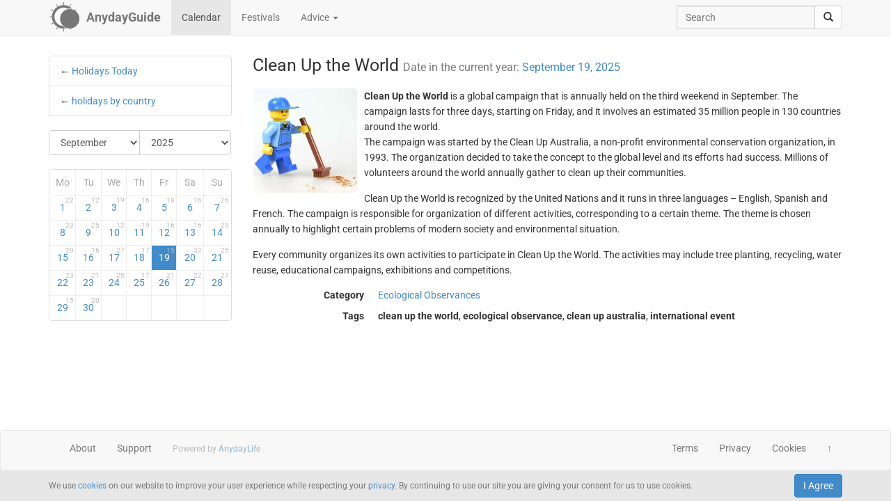

--- FILE ---
content_type: text/html; charset=UTF-8
request_url: https://anydayguide.com/calendar/26
body_size: 4800
content:
<!DOCTYPE html>
<html itemscope="itemscope" itemtype="https://schema.org/Article" lang="en" xmlns="http://www.w3.org/1999/xhtml" xml:lang="en" prefix="fb: http://ogp.me/ns/fb# og: http://ogp.me/ns#">
	<head>
	  	<meta http-equiv="content-type" content="text/html; charset=utf-8"/>
	  	<!--[if IE]><meta http-equiv="X-UA-Compatible" content="IE=edge,chrome=1"/><![endif]-->
	  	<title itemprop="name">Clean Up the World / September 19, 2025</title>
	  	<meta name="description" itemprop="description" content="Clean Up the World is an annual campaign taking place on the third weekend in September. The event is observed in 130 countries around the world."/>
	  	<meta name="keywords" content="clean up the world, ecological observance, clean up australia, international event"/>
	  	<meta name="robots" content="all"/>
		<meta itemprop="author" content="AnydayGuide"/>
		<meta name="author" content="AnydayGuide"/>
		<meta name="viewport" content="width=device-width"/>
		<link rel="stylesheet" media="all" type="text/css" href="https://anydayguide.com/template/default/index.css?v=1.0262"/>
		<link rel="apple-touch-icon-precomposed" href="https://anydayguide.com/uploads/tools/apple-touch-icon-57x57-precomposed.png"/>
		<meta property="article:tag" content="clean up the world" />
		<meta property="article:tag" content="ecological observance" />
		<meta property="article:tag" content="clean up australia" />
		<meta property="article:tag" content="international event" />
		<meta property="og:site_name" content="AnydayGuide"/>
		<meta property="og:title" content="Clean Up the World / September 19, 2025"/>
		<meta property="og:description" content="Clean Up the World is an annual campaign taking place on the third weekend in September. The event is observed in 130 countries around the world."/>
		<meta property="og:image" content="https://anydayguide.com/uploads/events/holidays/nature/clean-up-the-world.jpg"/>
		<meta property="og:type" content="article"/>
		<meta property="og:url" content="https://anydayguide.com/calendar/26"/>
		<meta name="twitter:card" content="summary"/>
		<meta name="twitter:site" content="@AnydayGuide"/>
		<meta name="twitter:title" content="Clean Up the World / September 19, 2025"/>
		<meta name="twitter:description" content="Clean Up the World is an annual campaign taking place on the third weekend in September. The event is observed in 130 countries around the world."/>
		<meta name="twitter:image:src" content="https://anydayguide.com/uploads/events/holidays/nature/clean-up-the-world.jpg"/>
		<meta name="twitter:domain" content="https://anydayguide.com"/>
		<meta name="twitter:creator" content="@AnydayGuide"/>
		<meta name="revisit-after" content="1 days"/>
		<meta name="msapplication-TileImage" content="https://anydayguide.com/uploads/events/holidays/nature/clean-up-the-world.jpg"/>
		<meta itemscope itemprop="mainEntityOfPage" itemType="https://schema.org/WebPage" itemid="https://anydayguide.com/calendar/26" content="Clean Up the World / September 19, 2025"/>
		<link rel="shortcut icon" href="https://anydayguide.com/favicon.ico" type="image/x-icon"/>
		<link rel="alternate" href="https://anydayguide.com/rss.xml" type="application/rss+xml" title="AnydayGuide"/>
		<link rel="alternate" hreflang="en" href="https://anydayguide.com/calendar/26"/>
		<link rel="alternate" hreflang="x-default" href="https://anydayguide.com/calendar/26"/>
		<link rel="author" href="https://anydayguide.com/about"/>
		<link rel="publisher" href="https://anydayguide.com/about"/>
		<link rel="canonical" href="https://anydayguide.com/calendar/26"/>
		<link rel="preconnect" href="https://www.googletagmanager.com"/>
		<link rel="preconnect" href="https://stats.g.doubleclick.net"/>
		<link rel="preconnect" href="https://analytics.google.com"/>
		<link rel="dnsprefetch" href="https://pagead2.googlesyndication.com"/>
		<link rel="preconnect" href="https://fonts.gstatic.com"/>
		<link rel="dnsprefetch" href="https://td.doubleclick.net"/>
		<link rel="dnsprefetch" href="https://fonts.googleapis.com"/>
	</head>
	<body>
		<nav class="navbar navbar-default navbar-fixed-top hidden-print" role="navigation">
			<div class="container-fluid">
				<div class="container">
					<div class="navbar-header">
						<button type="button" class="navbar-toggle collapsed" data-toggle="collapse" data-target="#navbar" aria-expanded="false" role="button" aria-label="Top Menu" >
							<span class="sr-only"></span>
							<span class="icon-bar"></span>
							<span class="icon-bar"></span>
							<span class="icon-bar"></span>
						</button>
						<a class="navbar-brand" href="https://anydayguide.com" aria-label="AnydayGuide homepage">
							<span class="pull-left" style="margin-right: 10px; margin-top: -12px">
								<svg xmlns="http://www.w3.org/2000/svg" xmlns:xlink="http://www.w3.org/1999/xlink" height="44" viewBox="0 0 22 22" width="44"><g fill="#777"><path d="M10.688 2.15c-4.67.001-8.441 3.787-8.442 8.457s3.771 8.459 8.442 8.459c.671 0 1.322-.086 1.949-.234a7.315 7.315 0 0 1-2.655-1.672c-3.31-.352-5.902-3.151-5.902-6.553 0-3.64 2.967-6.591 6.608-6.591a6.54 6.54 0 0 1 3.07.764 7.315 7.315 0 0 1 1.365-.133 7.315 7.315 0 0 1 1.777.229 8.45 8.45 0 0 0-6.212-2.725z"/><circle cx="15.122" cy="11.961" r="6.967"/></g><path id="a" d="m10.706-.052.251 1.528h-.503z" fill="#777"/><g fill="#777"><use xlink:href="#a" transform="matrix(1.5 0 0 1.5 -5.353 -.356)"/><use xlink:href="#a" transform="rotate(30 14.153 .86) scale(1.5)"/><use xlink:href="#a" transform="rotate(60 13.775 6.128) scale(1.5)"/><use xlink:href="#a" transform="rotate(150 13.474 10.07) scale(1.5)"/><use xlink:href="#a" transform="matrix(-1.5 0 0 -1.5 26.806 21.527)"/><use xlink:href="#a" transform="rotate(-150 13.332 11.504) scale(1.5)"/><use xlink:href="#a" transform="rotate(-120 13.3 12.345) scale(1.5)"/><use xlink:href="#a" transform="matrix(0 -1.5 1.5 0 -.215 26.665)"/><use xlink:href="#a" transform="rotate(-60 13.031 15.4) scale(1.5)"/><use xlink:href="#a" transform="rotate(-30 12.651 20.839) scale(1.5)"/></g></svg>
							</span>
							<strong>AnydayGuide</strong>
						</a>
		        	</div>
					<div class="collapse navbar-collapse" id="navbar">
						<ul class="nav navbar-nav">
<li class="active"><a href="https://anydayguide.com">Calendar</a></li><li><a href="https://anydayguide.com/festival">Festivals</a></li><li class="dropdown"><a href="#" class="dropdown-toggle" data-toggle="dropdown">Advice <span class="caret"></span></a>
<ul class="dropdown-menu" role="menu"><li><a href="https://anydayguide.com/advice" title="All Advice">All Advice</a></li><li class="divider"></li><li><a href="https://anydayguide.com/1" title="Home &amp; Garden">Home &amp; Garden</a></li>
<li><a href="https://anydayguide.com/2" title="Recipes">Recipes</a></li>
<li><a href="https://anydayguide.com/3" title="Interior Design">Interior Design</a></li>
<li><a href="https://anydayguide.com/4" title="Health">Health</a></li>
<li><a href="https://anydayguide.com/5" title="Beaty &amp; Style">Beaty &amp; Style</a></li>
<li><a href="https://anydayguide.com/6" title="Dating &amp; Relationships">Dating &amp; Relationships</a></li>
<li><a href="https://anydayguide.com/7" title="Education &amp; Careers">Education &amp; Careers</a></li>
<li><a href="https://anydayguide.com/8" title="Kids &amp; Parenting">Kids &amp; Parenting</a></li>
<li><a href="https://anydayguide.com/9" title="Pets">Pets</a></li>
<li><a href="https://anydayguide.com/10" title="Tech">Tech</a></li>
<li><a href="https://anydayguide.com/11" title="Travel">Travel</a></li>
</ul>
</li>
</ul>
<ul class="nav navbar-nav navbar-right">
<li><form class="navbar-form navbar-left" role="search" method="get" action="https://anydayguide.com/search"><div class="input-group"><input type="text" class="form-control" name="q" placeholder="Search" id="search" /><span class="input-group-btn"><button class="btn btn-default" type="submit" aria-label="search"><span class="glyphicon glyphicon-search"></span></button></span></div></form></li></ul>

					</div>
				</div>
			</div>
		</nav>
		
		<div class="container">
			<article class="jumbotron" role="main">
			<div class="row row-offcanvas row-offcanvas-left"><div class="col-xs-12 col-sm-4 col-md-3 sidebar-offcanvas"><ul class="list-group">	<li class="list-group-item ">&larr; <a href="https://anydayguide.com">Holidays Today</a></li>	<li class="list-group-item">&larr; <a href="https://anydayguide.com/calendar/country">holidays by country</a></li></ul>
<form method="post" action="https://anydayguide.com"><div class="input-group rounded">
<div class="input-group-btn nbr">
<select name="month" class="form-control" onchange="submit()" aria-label="Select Month">
	<option value="0">January</option>
	<option value="1">February</option>
	<option value="2">March</option>
	<option value="3">April</option>
	<option value="4">May</option>
	<option value="5">June</option>
	<option value="6">July</option>
	<option value="7">August</option>
	<option value="8" selected="selected">September</option>
	<option value="9">October</option>
	<option value="10">November</option>
	<option value="11">December</option>
</select>
</div><div class="input-group-btn">
<select name="year" class="form-control" onchange="submit()" aria-label="Select Year">
	<option value="0">2020</option>
	<option value="1">2021</option>
	<option value="2">2022</option>
	<option value="3">2023</option>
	<option value="4">2024</option>
	<option value="5" selected="selected">2025</option>
	<option value="6">2026</option>
	<option value="7">2027</option>
	<option value="8">2028</option>
	<option value="9">2029</option>
	<option value="10">2030</option>
</select>
</div></div></form><div class="days">
<table class="table table-condensed">
<colgroup><col style="width:14%" /><col style="width:14%" /><col style="width:14%" /><col style="width:14%" /><col style="width:14%" /><col style="width:15%" /><col style="width:15%" /></colgroup>
<tr><th>Mo</th><th>Tu</th><th>We</th><th>Th</th><th>Fr</th><th>Sa</th><th>Su</th></tr>
<tr>
<td class="weekend"><a href="https://anydayguide.com/calendar/01-09-2025" title="September 1, 2025">1<sup>22</sup></a></td>
<td><a href="https://anydayguide.com/calendar/02-09-2025" title="September 2, 2025">2<sup>12</sup></a></td>
<td><a href="https://anydayguide.com/calendar/03-09-2025" title="September 3, 2025">3<sup>19</sup></a></td>
<td><a href="https://anydayguide.com/calendar/04-09-2025" title="September 4, 2025">4<sup>16</sup></a></td>
<td><a href="https://anydayguide.com/calendar/05-09-2025" title="September 5, 2025">5<sup>18</sup></a></td>
<td><a href="https://anydayguide.com/calendar/06-09-2025" title="September 6, 2025">6<sup>16</sup></a></td>
<td class="weekend"><a href="https://anydayguide.com/calendar/07-09-2025" title="September 7, 2025">7<sup>26</sup></a></td>
</tr>
<tr>
<td class="weekend"><a href="https://anydayguide.com/calendar/08-09-2025" title="September 8, 2025">8<sup>23</sup></a></td>
<td><a href="https://anydayguide.com/calendar/09-09-2025" title="September 9, 2025">9<sup>25</sup></a></td>
<td><a href="https://anydayguide.com/calendar/10-09-2025" title="September 10, 2025">10<sup>12</sup></a></td>
<td><a href="https://anydayguide.com/calendar/11-09-2025" title="September 11, 2025">11<sup>19</sup></a></td>
<td><a href="https://anydayguide.com/calendar/12-09-2025" title="September 12, 2025">12<sup>16</sup></a></td>
<td><a href="https://anydayguide.com/calendar/13-09-2025" title="September 13, 2025">13<sup>16</sup></a></td>
<td class="weekend"><a href="https://anydayguide.com/calendar/14-09-2025" title="September 14, 2025">14<sup>28</sup></a></td>
</tr>
<tr>
<td class="weekend"><a href="https://anydayguide.com/calendar/15-09-2025" title="September 15, 2025">15<sup>29</sup></a></td>
<td><a href="https://anydayguide.com/calendar/16-09-2025" title="September 16, 2025">16<sup>16</sup></a></td>
<td><a href="https://anydayguide.com/calendar/17-09-2025" title="September 17, 2025">17<sup>27</sup></a></td>
<td><a href="https://anydayguide.com/calendar/18-09-2025" title="September 18, 2025">18<sup>17</sup></a></td>
<td class="alert-info"><a href="https://anydayguide.com/calendar/19-09-2025" title="September 19, 2025">19<sup>15</sup></a></td>
<td><a href="https://anydayguide.com/calendar/20-09-2025" title="September 20, 2025">20<sup>32</sup></a></td>
<td class="weekend"><a href="https://anydayguide.com/calendar/21-09-2025" title="September 21, 2025">21<sup>25</sup></a></td>
</tr>
<tr>
<td class="weekend"><a href="https://anydayguide.com/calendar/22-09-2025" title="September 22, 2025">22<sup>23</sup></a></td>
<td><a href="https://anydayguide.com/calendar/23-09-2025" title="September 23, 2025">23<sup>21</sup></a></td>
<td><a href="https://anydayguide.com/calendar/24-09-2025" title="September 24, 2025">24<sup>25</sup></a></td>
<td><a href="https://anydayguide.com/calendar/25-09-2025" title="September 25, 2025">25<sup>17</sup></a></td>
<td><a href="https://anydayguide.com/calendar/26-09-2025" title="September 26, 2025">26<sup>21</sup></a></td>
<td><a href="https://anydayguide.com/calendar/27-09-2025" title="September 27, 2025">27<sup>22</sup></a></td>
<td class="weekend"><a href="https://anydayguide.com/calendar/28-09-2025" title="September 28, 2025">28<sup>27</sup></a></td>
</tr>
<tr>
<td class="weekend"><a href="https://anydayguide.com/calendar/29-09-2025" title="September 29, 2025">29<sup>15</sup></a></td>
<td><a href="https://anydayguide.com/calendar/30-09-2025" title="September 30, 2025">30<sup>20</sup></a></td>
<td class="emptycell">&nbsp;</td>
<td class="emptycell">&nbsp;</td>
<td class="emptycell">&nbsp;</td>
<td class="emptycell">&nbsp;</td>
<td class="emptycell">&nbsp;</td>
</tr>
</table>
</div>
</div><div class="col-xs-12 col-sm-8 col-md-9"><header><h1 itemprop="headline">Clean Up the World <small>Date in the current year: <a href="https://anydayguide.com/calendar/19-09-2025" title="Holidays September 19, 2025">September 19, 2025</a></small></h1></header><img src="https://anydayguide.com/uploads/events/holidays/nature/clean-up-the-world.jpg" alt="Clean Up the World" class="img-rounded" style="float:left" itemprop="image" itemtype="https://schema.org/ImageObject" />
<span  itemprop="about"><strong>Clean Up the World</strong> is a global campaign that is annually held on the third weekend in September. The campaign lasts for three days, starting on Friday, and it involves an estimated 35 million people in 130 countries around the world.</span><span itemprop="articleBody"><p>The campaign was started by the Clean Up Australia, a non-profit environmental conservation organization, in 1993. The organization decided to take the concept to the global level and its efforts had success. Millions of volunteers around the world annually gather to clean up their communities.</p>

<p>Clean Up the World is recognized by the United Nations and it runs in three languages – English, Spanish and French. The campaign is responsible for organization of different activities, corresponding to a certain theme. The theme is chosen annually to highlight certain problems of modern society and environmental situation.</p>

<p>Every community organizes its own activities to participate in Clean Up the World. The activities may include tree planting, recycling, water reuse, educational campaigns, exhibitions and competitions.</p></span><meta itemprop="datePublished" content="2024-09-19"/><meta itemprop="dateModified" content="2024-09-19"/><dl class="dl-horizontal"><dt>Category</dt><dd><a href="https://anydayguide.com/calendar/category/12" title="Ecological Observances"><span>Ecological Observances</span></a></dd><dt>Tags</dt><dd><strong>clean up the world</strong>, <strong> ecological observance</strong>, <strong> clean up australia</strong>, <strong> international event</strong></dd></dl>
		<script type="application/ld+json">
		{
		  "@context": "http://schema.org",
		  "@type": "Event",
		  "name": "Clean Up the World",
		  "startDate": "2025-09-19",
		  "location": {
		    "@type": "Place",
		    "name": "Worldwide",
		    "address": {
		      "@type": "PostalAddress",
		      "addressCountry": "ZZ"
		    }
		  },
		  "image": "https://anydayguide.com/uploads/events/holidays/nature/clean-up-the-world.jpg",
		  "description": "Clean Up the World is an annual campaign taking place on the third weekend in September. The event is observed in 130 countries around the world.",
		  "endDate": "2025-09-19",
		  "eventStatus": "http://schema.org/EventScheduled"
		}
		</script>
</div>
			</article>
		</div>
		
		<footer class="navbar navbar-default hidden-print">
        
			<div class="container-fluid">
				<div class="container">
					<button type="button" class="navbar-toggle collapsed" data-toggle="collapse" data-target="#navbar-footer" aria-expanded="false" aria-label="Footer Menu">
					        <span class="sr-only"></span>
					        <span class="icon-bar"></span>
					        <span class="icon-bar"></span>
					        <span class="icon-bar"></span>
					    </button>
					<div class="collapse navbar-collapse" id="navbar-footer">
					<ul class="nav navbar-nav"><li><a href="https://anydayguide.com/about">About</a></li><li><a href="https://anydayguide.com/tools/contact">Support</a></li></ul>
<p class="navbar-text hidden-xs hidden-sm copyrights"><small itemprop="name">Powered by <a href="https://anydaylife.com" target="_blank" title="Праздники сегодня" rel="noopener">AnydayLife</a></small></p><ul class="nav navbar-nav navbar-right"><li><a href="https://anydayguide.com/terms">Terms</a></li><li><a href="https://anydayguide.com/privacy">Privacy</a></li><li><a href="https://anydayguide.com/cookies">Cookies</a></li><li><a href="#" id="top">&#8593;</a></li></ul>

					</div>
				</div>
			</div>
			
			<!--noindex-->
			<div class="container-fluid">
    			<div id="cookie_directive_container" class="container" style="display: none">
                    <nav class="navbar navbar-default navbar-fixed-bottom">
                        <div class="container">
                          <div class="navbar-inner navbar-content-center" id="cookie_accept">
                            <button class="btn btn-primary pull-right">I Agree</button>
                            <p class="text-muted credit small">We use <a href="https://anydayguide.com/cookies" title="Cookie Policy">cookies</a> on our website to improve your user experience while respecting your <a href="https://anydayguide.com/privacy" title="AnydayGuide Privacy Policy">privacy</a>. By continuing to use our site you are giving your consent for us to use cookies.</p>
                        </div>
                      </div>
                    </nav>
            	</div>
        	</div>
			<!--/noindex-->

			<script type="text/javascript">var jsroot = 'https://anydayguide.com/';var login = 'Log In';</script>
			<script type="text/javascript" src="https://anydayguide.com/template/default/js/jquery.js"></script>
			<script type="text/javascript" src="https://anydayguide.com/template/default/js/bootstrap.min.js"></script>
			<script type="text/javascript" src="https://anydayguide.com/template/default/js/common.js?v=1.02"></script>
			
			
		<script type="application/ld+json">{"@context":"http://schema.org", "@type" : "WebSite", "name" : "AnydayGuide", "url" : "https://anydayguide.com", "potentialAction" : [{"@type" : "SearchAction", "target" : {"@type": "EntryPoint", "urlTemplate": "https://anydayguide.com/search?&q={query}"}, "query-input" : "required name=query"}]}</script>
		<script type="application/ld+json">{"@context":"http://schema.org", "@type" : "Organization", "name" : "AnyDayGuide", "url": "https://anydayguide.com", "logo" : "https://anydayguide.com/uploads/tools/apple-touch-icon-57x57-precomposed.png", "sameAs" : ["https://www.facebook.com/anydaylife", "https://twitter.com/anydaylife","https://twitter.com/anydayguide", "https://www.facebook.com/anydayguide"],  "contactPoint" : [{"@type" : "ContactPoint", "telephone" : "+380509483555", "contactType" : "customer support"}]}</script>
 		
		</footer>
		
    	<div class="modal fade" id="modal" tabindex="-1" role="dialog" aria-hidden="true"><div class="modal-dialog"><div class="modal-content"><div class="modal-header"><button type="button" class="close" data-dismiss="modal" aria-label="X"><span aria-hidden="true">&times;</span></button><h4 class="modal-title">&nbsp;</h4></div><div class="modal-body"></div></div></div></div>
	</body>
</html>